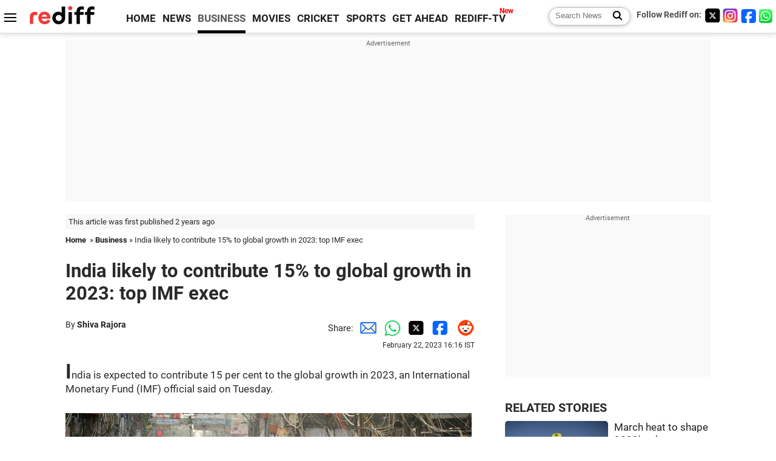

--- FILE ---
content_type: text/html
request_url: https://www.rediff.com/money/report/india-likely-to-contribute-15-pc-to-global-growth-in-2023-top-imf-exec/20230222.htm
body_size: 12629
content:
<!doctype html>
<html lang="en">
<head>
<meta charset="UTF-8">
<meta name="viewport" content="width=device-width, initial-scale=1" />
<title>India likely to contribute 15% to global growth in 2023: top IMF exec - Rediff.com Business</title>
<meta name="keywords" content="Business news, business news India, India business news, Indian economy news, Indian financial news" />
<link rel="alternate" href="https://www.rediff.com/rss/money.xml" type="application/rss+xml"  title="Rediff.com - Business news" />
<link rel="author" type="text/html" href="https://www.rediff.com/author/Shiva%20Rajora" />
<meta name="author" content="Shiva Rajora" />
<meta name="robots" content="max-image-preview:large, index, follow">
<link rel="dns-prefetch" href="//track.rediff.com/" >
<link rel="dns-prefetch" href="//bizmail.rediff.com/" >
<link rel="dns-prefetch" href="//businessemail.rediff.com/" >
<link rel="dns-prefetch" href="//workmail.rediff.com/" >
<link rel="preload" href="//imworld.rediff.com/worldrediff/style_3_16/new_arti_us_4.css" as="style">
<link rel="amphtml" href="https://m.rediff.com/amp/money/report/india-likely-to-contribute-15-pc-to-global-growth-in-2023-top-imf-exec/20230222.htm" />
<link rel="alternate" media="only screen and (max-width: 640px)" href="https://m.rediff.com/money/report/india-likely-to-contribute-15-pc-to-global-growth-in-2023-top-imf-exec/20230222.htm" />
<meta http-equiv="X-UA-Compatible" content="IE=Edge" />
<meta name="description" content="India is expected to contribute 15 per cent to the global growth in 2023, an International Monetary Fund (IMF) official said on Tuesday.

'Both India and China are expected to contribute 50 per cent of the global growth in the upcoming year (2023).

'However, the share of India's contribution to global growth is expected to be around 15 per cent,' Krishna Srinivasan, director, Asia and Pacific Department (APD) at IMF said at a roundtable with reporters from south Asian countries."  />
<meta name="twitter:card" content="summary_large_image" />
<meta property="og:title" content="India likely to contribute 15% to global growth in 2023: top IMF exec" />
<meta property="og:type" content="article" />
<meta property="og:url" content="https://www.rediff.com/money/report/india-likely-to-contribute-15-pc-to-global-growth-in-2023-top-imf-exec/20230222.htm" />
<meta property="og:site_name" content="Rediff" />
<meta property="og:description" content="India is expected to contribute 15 per cent to the global growth in 2023, an International Monetary Fund (IMF) official said on Tuesday.

'Both India and China are expected to contribute 50 per cent of the global growth in the upcoming year (2023).

'However, the share of India's contribution to global growth is expected to be around 15 per cent,' Krishna Srinivasan, director, Asia and Pacific Department (APD) at IMF said at a roundtable with reporters from south Asian countries." />
<meta itemprop="name" content="India likely to contribute 15% to global growth in 2023: top IMF exec" />
<meta itemprop="description" content="India is expected to contribute 15 per cent to the global growth in 2023, an International Monetary Fund (IMF) official said on Tuesday.

'Both India and China are expected to contribute 50 per cent of the global growth in the upcoming year (2023).

'However, the share of India's contribution to global growth is expected to be around 15 per cent,' Krishna Srinivasan, director, Asia and Pacific Department (APD) at IMF said at a roundtable with reporters from south Asian countries." />
<meta itemprop="publisher" content="Rediff.com" />
<meta itemprop="url" content="https://www.rediff.com/money/report/india-likely-to-contribute-15-pc-to-global-growth-in-2023-top-imf-exec/20230222.htm" />
<meta itemprop="headline" content="India likely to contribute 15% to global growth in 2023: top IMF exec" />
<meta itemprop="inLanguage" content="en-US" />
<meta itemprop="keywords" content="Business news, business news India, India business news, Indian economy news, Indian financial news" />
<meta itemprop="image" content="https://im.rediff.com/1200-630/money/2023/feb/22growth.jpg">
<meta itemprop="datePublished" content="2023-02-22T16:16:21+05:30" />
<meta itemprop="dateModified" content="2023-02-22T16:16:21+05:30" />
<meta itemprop="alternativeHeadline" content="India likely to contribute 15% to global growth in 2023: top IMF exec" />
<link rel="preload" href="https://im.rediff.com/money/2023/feb/22growth.jpg?w=670&h=900" as="image" /><link rel="icon" type="image/x-icon" href="https://im.rediff.com/favicon2.ico" />
<link rel="canonical" href="https://www.rediff.com/money/report/india-likely-to-contribute-15-pc-to-global-growth-in-2023-top-imf-exec/20230222.htm" />
<meta itemprop="dateline" content="New Delhi" /><link rel="preconnect" href="//imworld.rediff.com" >
<meta property="og:image" content="https://im.rediff.com/1200-630/money/2023/feb/22growth.jpg" />
<link rel="image_src" href="https://im.rediff.com/1200-630/money/2023/feb/22growth.jpg" />

<script type="application/ld+json">
{
	"@context":"https://schema.org",
	"@type":"NewsArticle",
	"mainEntityOfPage":{
		"@type":"WebPage",
		"@id":"https://www.rediff.com/money/report/india-likely-to-contribute-15-pc-to-global-growth-in-2023-top-imf-exec/20230222.htm",
		"url":"https://www.rediff.com/money/report/india-likely-to-contribute-15-pc-to-global-growth-in-2023-top-imf-exec/20230222.htm"
	},
	"inLanguage":"en",
	"headline":"India likely to contribute 15% to global growth in 2023: top IMF exec",
	"description":"India is expected to contribute 15 per cent to the global growth in 2023, an International Monetary Fund (IMF) official said on Tuesday.

'Both India and China are expected to contribute 50 per cent of the global growth in the upcoming year (2023).

'However, the share of India's contribution to global growth is expected to be around 15 per cent,' Krishna Srinivasan, director, Asia and Pacific Department (APD) at IMF said at a roundtable with reporters from south Asian countries.",
	"keywords":"India News, columns, interviews, news India, breaking news",
	"articleSection":"Business",
	"url":"https://www.rediff.com/money/report/india-likely-to-contribute-15-pc-to-global-growth-in-2023-top-imf-exec/20230222.htm",
	"image":
	{
		"@type":"ImageObject",
		"url":"https://im.rediff.com/1600-900/money/2023/feb/22growth.jpg",
		"width":"1600",
		"height":"900"
	},
	"datePublished":"2023-02-22T16:16:21+05:30",
	"dateModified":"2023-02-22T16:16:21+05:30",
	"articleBody":"India is expected to contribute 15 per cent to the global growth in 2023, an International Monetary Fund (IMF) official said on Tuesday.Photograph: Anushree Fadnavis/Reuters&ldquo;Both India and China are expected to contribute 50 per cent of the global growth in the upcoming year (2023).However, the share of Indias contribution to global growth is expected to be around 15 per cent,&rdquo; Krishna Srinivasan, director, Asia and Pacific Department (APD) at IMF said at a roundtable with reporters from south Asian countries.&nbsp;The Washington-based multilateral lender has projected the Indian economy to grow at 6.1 per cent in FY24 compared to 6.4 per cent estimated by the Reserve Bank of India.Responding to a question on the challenges to Indias growth prospects, the IMF director said that despite doing better than the rest of the world, inflation remains a key challenge.&ldquo;Inflation is a concern. When the core inflation remains sticky, interest rates have to be tightened.So how that bears on the domestic demand is a key challenge for the Indian economy, because the external environment is weak due to the Ukraine war and the slowdown in western economies,&rdquo; added Srinivasan.On February 8, RBI had raised the repo rate by 25 basis points to 6.5 per cent.Despite a cumulative hike of 250 basis points in the key rate since last year, retail inflation in January came above RBIs upper tolerance limit of 6 per cent--at 6.52 per cent--leading experts to project more rate hikes in the coming months.Srinivasan said intervention by the central banks through exchange rate seldom helps in arresting the depreciation in currencies and that the market should be allowed to run its own course.&ldquo;In general, when you have these persistent shocks, intervention seldom helps. You rather allow the exchange rate to move and adjust (on its own)&rdquo;, he added.Srinivasan said fading supply chain disruptions and the boom in the service sector have made way for stronger recovery in Asia.&ldquo;The economic headwinds that faced Asia and the Pacific last year have started to fade.Global financial conditions have eased, food and oil prices are down, and China&rsquo;s economy is rebounding,&rdquo; he added.",
	"author":{
		"@type":"Person",
		"name":"Shiva Rajora",
		"url":"https://www.rediff.com/author/Shiva%20Rajora"
	},
	"publisher":{   
		"@type":"NewsMediaOrganization",
		"name":"Rediff.com",
		"logo":{
			"@type":"ImageObject","url":"https://im.rediff.com/worldrediff/pix/rediff_newlogo.svg","width":400,"height":100   
		}        
	},
	"associatedMedia":{
		"@type":"ImageObject",
		"url":"https://im.rediff.com/money/2023/feb/22growth.jpg",
		"caption":"India likely to contribute 15% to global growth in 2023: top IMF exec",
		"description":"India likely to contribute 15% to global growth in 2023: top IMF exec",
		"height":"900",
		"width":"1200"
	}		
}
</script>
<script type="application/ld+json">
{
	"@context":"https://schema.org",
	"@type":"BreadcrumbList",
	"name":"Breadcrumb",
	"itemListElement":[
		{
		"@type":"ListItem",
		"position":1,
		"item":{
			"@id":"https://www.rediff.com",
			"name":"Home"
		}
		},
		{
		"@type":"ListItem",
		"position":2,
		"item":{
		"@id":"https://www.rediff.com/business",
		"name":"Business"
		}
		},
		{
		"@type":"ListItem",
		"position":3,
		"item":{
		"name":"India likely to contribute 15% to global growth in 2023: top IMF exec"
		}
		}
	]
}
</script>
<script type="application/ld+json">
{
	"@context":"https://schema.org",
	"@type":"WebPage",
	"name":"India likely to contribute 15% to global growth in 2023: top IMF exec - Rediff.com India News",
	"description":"India is expected to contribute 15 per cent to the global growth in 2023, an International Monetary Fund (IMF) official said on Tuesday.

'Both India and China are expected to contribute 50 per cent of the global growth in the upcoming year (2023).

'However, the share of India's contribution to global growth is expected to be around 15 per cent,' Krishna Srinivasan, director, Asia and Pacific Department (APD) at IMF said at a roundtable with reporters from south Asian countries.",
	"keywords":"India News, columns, interviews, news India, breaking news",
	"speakable":{
		"@type":"SpeakableSpecification",
		"cssSelector":["h1","h2"]
		},
	"url":"https://www.rediff.com/money/report/india-likely-to-contribute-15-pc-to-global-growth-in-2023-top-imf-exec/20230222.htm"
}
</script>


<script type="application/ld+json">
{
	"@context":"https://schema.org","@type":"NewsMediaOrganization","name":"Rediff.com","url":"https://www.rediff.com","logo":{
		"@type":"ImageObject","url":"https://im.rediff.com/worldrediff/pix/rediff_newlogo.svg","width":400,"height":100
	},
	"address":{
		"@type":"PostalAddress","streetAddress":" Level 9 and 10, Seasons Riddhi Siddhi, Jn of Tilak Road and 1st Gaothan Lane, Santacruz (West)","addressLocality":"Mumbai","addressRegion":"India","addressCountry":"IN","postalCode":"400054"
	},
	"contactPoint":{
		"@type":"ContactPoint","telephone":"+91 - 022 - 61820000","contactType":"Customer Service","areaServed":"IN","availableLanguage":"English","hoursAvailable":{"opens":"09:00","closes":"18:00"}
	},
	"sameAs":[
		"https://x.com/RediffNews",
		"https://www.instagram.com/rediffnews/",
		"https://www.facebook.com/people/Rediff-News/61566156876578/",
		"https://www.youtube.com/@RediffOriginals"
	]
}
</script>
<script type="application/ld+json">
{
	"@context":"https://schema.org",
	"@type":"SiteNavigationElement",
	"name":["rediffmail","Rediff Money","Enterprise Email","Business Email","rediffGURUS","News","Business","Movies","Sports","Cricket","Get Ahead"],
	"url":["https://mail.rediff.com/cgi-bin/login.cgi","https://money.rediff.com","https://workmail.rediff.com","https://businessemail.rediff.com","https://gurus.rediff.com","https://www.rediff.com/news","https://www.rediff.com/business","https://www.rediff.com/movies","https://www.rediff.com/sports","https://www.rediff.com/cricket","https://www.rediff.com/getahead"]
}
</script>
<script>
var cdn_domain = "https://www.rediff.com";
var section = "money";
var article_url = "https://www.rediff.com/money/report/india-likely-to-contribute-15-pc-to-global-growth-in-2023-top-imf-exec/20230222.htm";
var template = "money-business-standard.xsl";
var page_type = "article";
var endyear 	= "2026";
var org_domain = "https://mypage.rediff.com";
var imgpath	= "//imworld.rediff.com/worldrediff/pix";
var ishare_domain	= "https://ishare.rediff.com";
var shopping_domain	= "https://shopping.rediff.com";
var books_domain	= "https://books.rediff.com";
var track_domain	= "https://track.rediff.com";
var money_domain	= "https://money.rediff.com";
var realtime_domain	= "https://realtime.rediff.com";
var share_domain	= "https://share.rediff.com";
var timetoread = "";

function enc(a,url){a.href	=	url;return true;}
function getCookie(name){var dc=document.cookie;var prefix=name+"=";var begin=dc.indexOf("; "+prefix);if(begin==-1){begin=dc.indexOf(prefix);if(begin!=0)return null}else begin+=2;var end=document.cookie.indexOf(";",begin);if(end==-1)end=dc.length;return unescape(dc.substring(begin+prefix.length,end))}
function sharePopup(ob){var left = (screen.width - 800) / 2;var shareurl = ob.href;window.open(shareurl,'sharewindow','toolbar=no,location=0,status=no,menubar=no,scrollbars=yes,resizable=yes,width=800,height=550,top=80,left='+left);}
function trackURL(url){if(navigator.userAgent.toLowerCase().indexOf('msie') != -1){var referLink = document.createElement('a');referLink.href = url;document.body.appendChild(referLink);referLink.click();}else{document.location.href = url;}}

</script>
	
	<script>
	(adsbygoogle = window.adsbygoogle || []).push({
		google_ad_client: "ca-pub-2932970604686705",
		enable_page_level_ads: true
	});
	</script>
	
<link rel="stylesheet" href="//imworld.rediff.com/worldrediff/style_3_16/new_arti_us_4.css" />
<style>.imgcaption{clear:both}.bigtable{margin:10px 0}.logo{width:160px}.toplinks .active{margin-right:0;margin-left:0}.watchasvd{font-size:0.8rem;margin-right:20px;display:inline-block;vertical-align:middle;color:#ef3b3a;font-weight:bold;}.watchasvd::before{content:'';display:inline-block;width:28px;height:17px;background:url('https://im.rediff.com/worldrediff/pix/watchvdicon.jpg') 0 0 no-repeat;vertical-align:middle;}.newtv::after{content:'New';font-weight:bold;color:#ff0000;font-size:0.8rem;position:absolute;top:-10px;right:-13px}.mfrom_flex{display:flex;justify-content:space-between;border-bottom:solid 1px #e2e2e2;padding-bottom:20px}.mfrom_box{max-width:200px;overflow:hidden}.mfrom_copy{font-size:1.1rem;margin-top:5px}.div_subscibe_top{margin-top:30px}.subscribe_btn_in{background:#000;border-radius:50%;width:30px;height:30px;line-height:30px;font-size:1.2rem;color:#fff;border:none;text-align:center}.lbl_sub_email{display:block;font-weight:bold;font-size:0.8rem;margin-bottom:1px}.div_subscibe_top_container{width:calc(100% - 330px);border-right:dotted 1px #ababab;border-left:dotted 1px #ababab;}.div_subscibe_top{width:250px;background:none;margin:0 auto;border:none;border-radius:5px;padding:5px 0 8px 12px;box-shadow:0 0 7px rgba(0, 0, 0, 0.3)}.vcenter{align-items:center}.sub_email_in{padding:5px;text-align:left;height:30px;width:190px;margin-right:5px;border:solid 1px #b2aeae;border-radius:5px;font-size:0.85rem}.sub_email_in::placeholder{font-size:1rem}.subwait{position:absolute;right:50px}.subscrip_message{font-size:0.75rem;font-weight:bold;margin:5px 0}.artihd{font-size:2.07rem}.arti_contentbig h2{font-size:1.6rem;margin-bottom:5px;font-weight:bold}.arti_contentbig h3{font-size:1.4rem;margin-bottom:5px;font-weight:bold}.arti_contentbig h4{font-size:1.2rem;margin-bottom:5px;font-weight:bold}.keypoints{clear:both;border:solid 1px #202020;padding:10px 20px;border-radius:20px;margin:20px 0}.keypoints ul{padding:0 0 0 20px;margin:15px 0 0 0;line-height:1.4em}.keypoints h3{background:#f7f7f7;padding:10px;border-bottom:solid 1px #cdcdcd}.arti_contentbig a{color:#4362db}.socialicons{margin:0 2px}</style>

<script>
window.googletag = window.googletag || {cmd: []};
googletag.cmd.push(function() {
	var sectionarr = window.parent.location.href.split("/");
	var authorname = "";
	if(document.getElementById('OAS_author')){authorname = document.getElementById('OAS_author').value;}
	var adv_subsection = "";
	if(document.getElementById('OAS_subsection')){adv_subsection = document.getElementById('OAS_subsection').value;}
	googletag.defineSlot('/21677187305/Rediff_ROS_728x90_ATF_INTL', [[750, 100], [970, 90], [970, 250], [980, 90], [930, 180], [950, 90], [960, 90], [970, 66], [750, 200], [728, 90], [980, 120]], 'div-gpt-ad-1739426843638-0').setTargeting('author', authorname.toLowerCase()).setTargeting('url',sectionarr[3]).setTargeting('subsection',adv_subsection).addService(googletag.pubads());
	googletag.defineSlot('/21677187305/Rediff_ROS_300x250_ATF_INTL', [[336, 280], [300, 250]], 'div-gpt-ad-1739426924396-0').setTargeting('author', authorname.toLowerCase()).setTargeting('url',sectionarr[3]).setTargeting('subsection',adv_subsection).addService(googletag.pubads());
	googletag.defineSlot('/21677187305/Rediff_ROS_300x250_BTF_INTL', [[300, 250], [336, 280]], 'div-gpt-ad-1742278123914-0').setTargeting('author', authorname.toLowerCase()).setTargeting('url',sectionarr[3]).setTargeting('subsection',adv_subsection).addService(googletag.pubads());
	googletag.defineSlot('/21677187305/Rediff_ROS_300x250_BTF2_INTL', [[300, 250], [336, 280]], 'div-gpt-ad-1752125674124-0').setTargeting('author', authorname.toLowerCase()).setTargeting('url',sectionarr[3]).setTargeting('subsection',adv_subsection).addService(googletag.pubads());
	googletag.defineSlot('/21677187305/Rediff_ROS_300x250_BTF3_INTL', [[300, 100], [300, 250], [300, 75]], 'div-gpt-ad-1748412147256-0').setTargeting('author', authorname.toLowerCase()).setTargeting('url',sectionarr[3]).setTargeting('subsection',adv_subsection).addService(googletag.pubads());
	googletag.defineSlot('/21677187305/Rediff_ROS_728x90_BTF_INTL', [[960, 90], [970, 66], [970, 90], [728, 90], [980, 90], [950, 90]], 'div-gpt-ad-1748412234453-0').setTargeting('author', authorname.toLowerCase()).setTargeting('url',sectionarr[3]).setTargeting('subsection',adv_subsection).addService(googletag.pubads());
	if(screen.width >= 1400)
	{
	googletag.defineSlot('/21677187305/Rediff_ROS_120x600_ATF_INTL_Left_Margin', [120, 600], 'div-gpt-ad-1741063428061-0').setTargeting('author', authorname.toLowerCase()).setTargeting('url',sectionarr[3]).setTargeting('subsection',adv_subsection).addService(googletag.pubads());
	googletag.defineSlot('/21677187305/Rediff_ROS_120x600_ATF_INTL_Right_Margin', [120, 600], 'div-gpt-ad-1741063514341-0').setTargeting('author', authorname.toLowerCase()).setTargeting('url',sectionarr[3]).setTargeting('subsection',adv_subsection).addService(googletag.pubads());
	}
	googletag.pubads().enableSingleRequest();
	googletag.enableServices();
});
</script>

<style>.arti_contentbig p.imgcaptionsmall,.imgcaptionsmall{width:50%;color:#515151;font-size:0.9rem;float:left;margin:0 8px 8px 0;line-height:1.4em;}</style>
</head>
<body>
<!-- Begin comScore Tag -->

<script>
var _comscore = _comscore || [];
_comscore.push({ c1: "2", c2: "6035613" });
(function() {
var s = document.createElement("script"), el = document.getElementsByTagName("script")[0]; 
s.async = true;
s.src = "https://sb.scorecardresearch.com/cs/6035613/beacon.js";
el.parentNode.insertBefore(s, el);
})();
</script>
<noscript><img src="https://sb.scorecardresearch.com/p?c1=2&amp;c2=6035613&amp;cv=3.6.0&amp;cj=1" alt="comscore" ></noscript>

<!-- End comScore Tag --><script>
if(!OAS_sitepage)var OAS_sitepage = "";
if(!OAS_listpos)var OAS_listpos = "";

	var ck=document.cookie;
	function getcookie(n)
	{
		var ar=n+"=";var al=ar.length;var cl=ck.length;var i=0;while(i<cl)
		{j=i+al;if(ck.substring(i,j)==ar)
		{e=ck.indexOf(";",j);if(e==-1)
		e=ck.length;return unescape(ck.substring(j,e));}
		i=ck.indexOf(" ",i)+1;if(i==0)
		break;}
		return "";
	}
	var querystring	= "";
	var path	= "";
	var domain	= "";
	var Rkey_data	= "";
	var Rkey	= Math.floor(Math.random() * 1000000);
	querystring	= window.location.search;
	path		= window.location.pathname;
	domain		= window.location.host;
	var tmp_ref = encodeURIComponent(document.referrer);
	if((tmp_ref == null) || (tmp_ref.length == 0)){tmp_ref = "";}
	if (querystring == "")
	{
		Rkey_data = "?rkey="+Rkey;
	}
	else
	{
		Rkey_data = "&rkey="+Rkey;
	}
	if(tmp_ref != "")
	{
		Rkey_data += "&ref="+tmp_ref;
	}
	var metricImgNew = new Image();
	metricImgNew.src = '//usmetric.rediff.com/'+domain+path+querystring+Rkey_data+'&device=pc';
	var Rlo="";
	var Rl = "";
	Rlo	= getcookie("Rlo");
	Rlo = unescape(Rlo).replace(/\+/g," ");
	Rlo = Rlo.replace("@rediffmail.com","");
	Rlo = Rlo.replace(/[^\w\d\s\-\_]/ig,'');
	Rl = getcookie("Rl");
	Rl = Rl.replace(/[^\w\d\s\-\_@\.]/ig,'');
	var tmp_rsc1 = "";
	tmp_rsc1 = getcookie("Rsc");

</script>
<style>.fnt0{font-size:0;}</style>
<div class="fnt0"><ins data-revive-zoneid="333" data-revive-source="_blank" data-revive-target="_blank" data-revive-id="4b71f4079fb345c8ac958d0e9f0b56dd" data-zonename="Rediff_ROS_OutstreamVideo_INTL"></ins></div><input type="hidden" id="OAS_topic"  name="OAS_topic" value="economicPolicy" />
<input type="hidden" id="OAS_author"  name="OAS_author" value="Shiva Rajora" />
<input type="hidden" id="ads_moviename"  name="ads_moviename" value="null" />
<div id="tower_conatainer" class='tower_conatainer'><div id="div_left_tower" class="left_tower"></div><div id="div_right_tower" class="right_tower"></div></div><input type="hidden" id="OAS_subsection"  name="OAS_subsection" value="money-report-india" /><div class="topfixedrow">
	<div class="logobar flex maxwrap">
		<div id="menuicon" class="homesprite menuicon"></div>
		<div class="logo"><a href="https://www.rediff.com"><img src="//imworld.rediff.com/worldrediff/pix/rediff_newlogo.svg" width="120" height="30" alt="rediff logo" /></a></div>
		<div class="toplinks">
			<a href="https://www.rediff.com" class="linkcolor bold" data-secid="nav_article_home" data-pos="1">HOME</a>
			<a href="https://www.rediff.com/news" class="linkcolor bold " data-secid="nav_article_news" data-pos="1">NEWS</a> 
			<a href="https://www.rediff.com/business" class="linkcolor bold active" data-secid="nav_article_business" data-pos="1">BUSINESS</a> 
			<a href="https://www.rediff.com/movies" class="linkcolor bold " data-secid="nav_article_movies" data-pos="1">MOVIES</a> 
			<a href="https://www.rediff.com/cricket" class="linkcolor bold " data-secid="nav_article_cricket" data-pos="1">CRICKET</a> 
			<a href="https://www.rediff.com/sports" class="linkcolor bold " data-secid="nav_article_sports" data-pos="1">SPORTS</a> 
			<a href="https://www.rediff.com/getahead" class="linkcolor bold " data-secid="nav_article_getahead" data-pos="1">GET AHEAD</a>
			<a href="https://tv.rediff.com" class="linkcolor bold relative newtv" data-secid="nav_article_redifftv" data-pos="1">REDIFF-TV</a>
		</div>
		<div class="toprightlinks flex">
			<div class="arti_srch_container"><form name="mainnewsrchform" onsubmit="return submitSearch()" action="https://www.rediff.com/search" method="POST"><input type="text" id="main_srchquery_tbox" name="main_srchquery_tbox" placeholder="Search News" value="" class="txt_srchquery" autocomplete="off"><input type="submit" value="" class="newsrchbtn" aria-label="Search News"></form></div>
			<div class="navbarsocial"><span class="followon">Follow Rediff on: </span><a href="https://x.com/rediffbusiness" target="_blank" aria-label="Twitter"><span class="homesprite socialicons twitter"></span></a><a href="https://www.instagram.com/rediffbusiness/" target="_blank" aria-label="Instagram"><span class="homesprite socialicons insta"></span></a><a href="https://www.facebook.com/people/Rediff-News/61566156876578/" target="_blank" aria-label="Facebook"><span class="homesprite socialicons fb"></span></a><a href="https://whatsapp.com/channel/0029Va5OV1pLtOjB8oWyne1F" target="_blank" aria-label="whatsup"><span class="homesprite socialicons whup"></span></a></div>
		</div>
	</div>
</div>
<div class="advtcontainer lb wrapper">
	<div class="advttext"></div>
	<div id="world_top" class="div_ad_lb01"><div id='div-gpt-ad-1739426843638-0' style='min-width:728px;min-height:66px;'><script>googletag.cmd.push(function(){googletag.display('div-gpt-ad-1739426843638-0');});</script></div></div>
</div>
<div class="wrapper clearfix">
	<!-- leftcontainer starts -->
	<div id="leftcontainer" class="red_leftcontainer">
		<div class="yearsago">This article was first published 2 years ago</div>		<div class="breadcrumb"><a href="https://www.rediff.com" class="bold">Home</a>&nbsp; &raquo;&nbsp;<a href="https://www.rediff.com/business" class="bold">Business</a> &raquo;&nbsp;India likely to contribute 15% to global growth in 2023: top IMF exec</div>
		<h1 class="artihd">India likely to contribute 15% to global growth in 2023: top IMF exec</h1>
		<div class="clearfix">
			<div class="floatL">
				<div class="bylinetop">	By <a href="https://www.rediff.com/author/Shiva%20Rajora" class="bold">Shiva Rajora</a>		</div>
				<div> </div>
			</div>
			<div class="floatR">Share:<a href="mailto:?subject=India%20likely%20to%20contribute%2015%25%20to%20global%20growth%20in%202023%3A%20top%20IMF%20exec&body=Read this article https://www.rediff.com/money/report/india-likely-to-contribute-15-pc-to-global-growth-in-2023-top-imf-exec/20230222.htm" title="Share by Email" aria-label="Email Share"><i class="shareic_sprite email"></i></a><a target="_blank" OnClick="sharePopup(this);return false;" href="https://api.whatsapp.com/send?text=https://www.rediff.com/money/report/india-likely-to-contribute-15-pc-to-global-growth-in-2023-top-imf-exec/20230222.htm" title="Share on Whatsapp"  aria-label="Whatsapp Share"><i class="shareic_sprite waup"></i></a><a target="_blank" OnClick="sharePopup(this);return false;" href="https://twitter.com/intent/tweet?url=https://www.rediff.com/money/report/india-likely-to-contribute-15-pc-to-global-growth-in-2023-top-imf-exec/20230222.htm&text=India%20likely%20to%20contribute%2015%25%20to%20global%20growth%20in%202023%3A%20top%20IMF%20exec"  title="Share on Twitter"  aria-label="Twitter Share"><i class="shareic_sprite twit"></i></a><a target="_blank" OnClick="sharePopup(this);return false;" href="https://www.facebook.com/sharer/sharer.php?u=https://www.rediff.com/money/report/india-likely-to-contribute-15-pc-to-global-growth-in-2023-top-imf-exec/20230222.htm&picture=&title=India%20likely%20to%20contribute%2015%25%20to%20global%20growth%20in%202023%3A%20top%20IMF%20exec&description=" title="Share on Facebook"  aria-label="Facebook Share"><i class="shareic_sprite fb"></i></a><a target="_blank" OnClick="sharePopup(this);return false;" href="https://www.reddit.com/submit?url=https://www.rediff.com/money/report/india-likely-to-contribute-15-pc-to-global-growth-in-2023-top-imf-exec/20230222.htm&title=India%20likely%20to%20contribute%2015%25%20to%20global%20growth%20in%202023%3A%20top%20IMF%20exec" title="Share on Reddit"  aria-label="Reddit Share"><i class="shareic_sprite reddit"></i></a>
			<p class="updatedon">February 22, 2023 16:16 IST</p>
			</div>
		</div>
				<div id="arti_content_n" class="arti_contentbig clearfix" itemprop="articleBody">
			<p class="rbig">India is expected to contribute 15 per cent to the global growth in 2023, an International Monetary Fund (IMF) official said on Tuesday.</p>
<p><img class=imgwidth title="Growth" src="//im.rediff.com/money/2023/feb/22growth.jpg?w=670&h=900" alt="Growth" style="max-width:100%;"   /></p>
<div class="imgcaption"><span class="credit">Photograph: Anushree Fadnavis/Reuters</span></div>
<p>&ldquo;Both India and China are expected to contribute 50 per cent of the global growth in the upcoming year (2023).</p>
<p>"However, the share of India's contribution to global growth is expected to be around 15 per cent,&rdquo; Krishna Srinivasan, director, Asia and Pacific Department (APD) at IMF said at a roundtable with reporters from south Asian countries.</p><div id="shop_advertise_div_1"></div><div class="clear"><div class="inline-block" id="div_arti_inline_advt"></div><div class="inline-block" id="div_arti_inline_advt2"></div></div>
<div id="div_morelike_topic_container">&nbsp;</div>
<p>The Washington-based multilateral lender has projected the Indian economy to grow at 6.1 per cent in FY24 compared to 6.4 per cent estimated by the Reserve Bank of India.</p>
<p>Responding to a question on the challenges to India's growth prospects, the IMF director said that despite doing better than the rest of the world, inflation remains a key challenge.</p>
<p>&ldquo;Inflation is a concern. When the core inflation remains sticky, interest rates have to be tightened.</p>
<p>"So how that bears on the domestic demand is a key challenge for the Indian economy, because the external environment is weak due to the Ukraine war and the slowdown in western economies,&rdquo; added Srinivasan.</p><div class="clear"></div><div class="advtcontainer lb"><div class="advttext"></div><div id="div_outstream_bottom"><ins data-revive-zoneid="391" data-revive-source="_blank" data-revive-target="_blank" data-revive-id="4b71f4079fb345c8ac958d0e9f0b56dd" data-zonename="Rediff_ROS_InArticleVideo_Middle_INTL"></ins></div></div><div class="clear"></div>
<p>On February 8, RBI had raised the repo rate by 25 basis points to 6.5 per cent.</p>
<p>Despite a cumulative hike of 250 basis points in the key rate since last year, retail inflation in January came above RBI's upper tolerance limit of 6 per cent--at 6.52 per cent--leading experts to project more rate hikes in the coming months.</p>
<p>Srinivasan said intervention by the central banks through exchange rate seldom helps in arresting the depreciation in currencies and that the market should be allowed to run its own course.</p>
<p>&ldquo;In general, when you have these persistent shocks, intervention seldom helps. You rather allow the exchange rate to move and adjust (on its own)&rdquo;, he added.</p>
<p>Srinivasan said fading supply chain disruptions and the boom in the service sector have made way for stronger recovery in Asia.</p>
<p>&ldquo;The economic headwinds that faced Asia and the Pacific last year have started to fade.</p>
<p>"Global financial conditions have eased, food and oil prices are down, and China&rsquo;s economy is rebounding,&rdquo; he added.</p>
		</div>
		<div class="bylinebot">
			<span><a href="https://www.rediff.com/author/Shiva%20Rajora" class="bold">Shiva Rajora</a> in New Delhi</span>																							<span class="ht5 clear"></span><div>Source: <a href="http://www.business-standard.com/" target="_blank"  class="bold"><img src="//im.rediff.com/money/pix/bs.jpg" class="vmiddle" alt="source" loading="lazy" /></a></div>
									</div>
		<i class="clear"></i>
		<div class="flex spacebetw vcenter">
			<div>Share:<a href="mailto:?subject=India%20likely%20to%20contribute%2015%25%20to%20global%20growth%20in%202023%3A%20top%20IMF%20exec&body=Read this article https://www.rediff.com/money/report/india-likely-to-contribute-15-pc-to-global-growth-in-2023-top-imf-exec/20230222.htm"  aria-label="Email Share" title="Share by Email"><i class="shareic_sprite email"></i></a><a target="_blank" OnClick="sharePopup(this);return false;" href="https://api.whatsapp.com/send?text=https://www.rediff.com/money/report/india-likely-to-contribute-15-pc-to-global-growth-in-2023-top-imf-exec/20230222.htm" aria-label="Whatsapp Share" title="Share on Whatsapp"><i class="shareic_sprite waup"></i></a><a target="_blank" OnClick="sharePopup(this);return false;" href="https://twitter.com/intent/tweet?url=https://www.rediff.com/money/report/india-likely-to-contribute-15-pc-to-global-growth-in-2023-top-imf-exec/20230222.htm&text=India%20likely%20to%20contribute%2015%25%20to%20global%20growth%20in%202023%3A%20top%20IMF%20exec"  title="Share on Twitter"  aria-label="Twitter Share"><i class="shareic_sprite twit"></i></a><a target="_blank" OnClick="sharePopup(this);return false;" href="https://www.facebook.com/sharer/sharer.php?u=https://www.rediff.com/money/report/india-likely-to-contribute-15-pc-to-global-growth-in-2023-top-imf-exec/20230222.htm&picture=&title=India%20likely%20to%20contribute%2015%25%20to%20global%20growth%20in%202023%3A%20top%20IMF%20exec&description=" title="Share on Facebook"  aria-label="Facebook Share"><i class="shareic_sprite fb"></i></a><a target="_blank" OnClick="sharePopup(this);return false;" href="https://www.reddit.com/submit?url=https://www.rediff.com/money/report/india-likely-to-contribute-15-pc-to-global-growth-in-2023-top-imf-exec/20230222.htm&title=India%20likely%20to%20contribute%2015%25%20to%20global%20growth%20in%202023%3A%20top%20IMF%20exec" title="Share on Reddit"  aria-label="Reddit Share"><i class="shareic_sprite reddit"></i></a></div>
			<div class="div_subscibe_top_container"><div id='span_subscibe_top' class="div_subscibe_top"><div id='div_subscribe_in_top' class='flex'><form name='frm_subscription_in_top' method='POST' id='frm_subscription_in_top'><label for='sub_email_in_top' class="lbl_sub_email">Subscribe to our Newsletter!</label><input type='text' onkeypress="if(event.keyCode==13){return submitSubscribeTop('sub_email_in_top','subscribe_btn_in_top','div_subscribe_in_top','div_subscrip_message_in_top',1);}" autocomplete='off' id='sub_email_in_top' name='sub_email_in_top' value='' placeholder='&#x2709; Your Email' class='sub_email_in' /><input type='button' onclick="return submitSubscribeTop('sub_email_in_top','subscribe_btn_in_top','div_subscribe_in_top','div_subscrip_message_in_top',1);" value='&gt;' id='subscribe_btn_in_top' class='subscribe_btn_in' /><i id='subwait_top' class='subwait'></i></form></div><div id='div_subscrip_message_in_top' class='subscrip_message hide'></div></div></div>
			<div><a href="https://www.rediff.com/money/report/india-likely-to-contribute-15-pc-to-global-growth-in-2023-top-imf-exec/20230222.htm?print=true" target="_blank" rel="noreferrer" title="Print this article"><i class="shareic_sprite printicon"></i></a></div>
		</div>
				<div id="tags_div" class="tagsdiv"></div>
		<div><div class="advttext"></div><div id="world_bottom1"><div id="taboola-below-article-thumbnails"></div>

<script type="text/javascript">
  window._taboola = window._taboola || [];
  _taboola.push({
    mode: 'thumbnails-a',
    container: 'taboola-below-article-thumbnails',
    placement: 'Below Article Thumbnails',
    target_type: 'mix'
  });
</script>
</div></div>
		<i class="clear"></i><div id="div_ad_bottom3"><ins data-revive-zoneid="259" data-revive-source="_blank" data-revive-target="_blank" data-revive-id="4b71f4079fb345c8ac958d0e9f0b56dd" data-zonename="Rediff_ROS_Native_Widget_BTF2_INTL"></ins></div><i class="clear ht20"></i>
	</div>
	<!-- leftcontainer ends -->
	<!-- rightcontainer starts -->
	<div id="rightcontainer" class="red_rightcontainer">
		<div class="boxadvtcontainer">
			<div class="advttext"></div>
			<div class="relative"><div id="world_right1" class="world_right1"><div id='div-gpt-ad-1739426924396-0' style='min-width:300px;min-height:250px;'><script>googletag.cmd.push(function(){googletag.display('div-gpt-ad-1739426924396-0');});</script></div></div></div>
		</div>
				<div class="div_morenews">
			<h2 class="sechd">RELATED STORIES</h2>
									<div class="mnewsrow clearfix">
								<div class="mnthumb"><a href="https://www.rediff.com/business/report/march-heat-to-shape-up-wheat-output-this-year-in-north-india-experts/20230222.htm" onmousedown="return enc(this,'https://track.rediff.com/click?url=___https%3a%2f%2fwww.rediff.com%2fbusiness%2freport%2fmarch-heat-to-shape-up-wheat-output-this-year-in-north-india-experts%2f20230222.htm___&service=news&clientip=23.213.52.59&source=morelike&type=related');"><img src="//im.rediff.com/170-100/money/2023/feb/22wheat.jpg" alt="March heat to shape 2023's wheat output in North India" class="rcorner" loading="lazy" /></a></div>
								<div class="mncopy "><a href="https://www.rediff.com/business/report/march-heat-to-shape-up-wheat-output-this-year-in-north-india-experts/20230222.htm"onmousedown="return enc(this,'https://track.rediff.com/click?url=___https%3a%2f%2fwww.rediff.com%2fbusiness%2freport%2fmarch-heat-to-shape-up-wheat-output-this-year-in-north-india-experts%2f20230222.htm___&service=news&clientip=23.213.52.59&source=morelike&type=related');">March heat to shape 2023's wheat output in North India</a></div>
			</div>
												<div class="mnewsrow clearfix">
								<div class="mnthumb"><a href="https://www.rediff.com/business/report/why-the-british-operations-remain-a-drag-on-tata-steels-performance/20230222.htm" onmousedown="return enc(this,'https://track.rediff.com/click?url=___https%3a%2f%2fwww.rediff.com%2fbusiness%2freport%2fwhy-the-british-operations-remain-a-drag-on-tata-steels-performance%2f20230222.htm___&service=news&clientip=23.213.52.59&source=morelike&type=related');"><img src="//im.rediff.com/170-100/money/2023/feb/22tata-steel1.jpg" alt="Why UK biz remain a drag on Tata Steel's performance" class="rcorner" loading="lazy" /></a></div>
								<div class="mncopy "><a href="https://www.rediff.com/business/report/why-the-british-operations-remain-a-drag-on-tata-steels-performance/20230222.htm"onmousedown="return enc(this,'https://track.rediff.com/click?url=___https%3a%2f%2fwww.rediff.com%2fbusiness%2freport%2fwhy-the-british-operations-remain-a-drag-on-tata-steels-performance%2f20230222.htm___&service=news&clientip=23.213.52.59&source=morelike&type=related');">Why UK biz remain a drag on Tata Steel's performance</a></div>
			</div>
												<div class="mnewsrow clearfix">
								<div class="mnthumb"><a href="https://www.rediff.com/business/report/adani-firm-repays-rs-1500-cr-to-sbi-mutual-fund-aditya-birla-sun-life/20230222.htm" onmousedown="return enc(this,'https://track.rediff.com/click?url=___https%3a%2f%2fwww.rediff.com%2fbusiness%2freport%2fadani-firm-repays-rs-1500-cr-to-sbi-mutual-fund-aditya-birla-sun-life%2f20230222.htm___&service=news&clientip=23.213.52.59&source=morelike&type=related');"><img src="https://im.rediff.com/170-100/money/2023/feb/16adani1.jpg" alt="Adani firm repays Rs 1,500 cr to SBI MF, Birla Sun" class="rcorner" loading="lazy" /></a></div>
								<div class="mncopy "><a href="https://www.rediff.com/business/report/adani-firm-repays-rs-1500-cr-to-sbi-mutual-fund-aditya-birla-sun-life/20230222.htm"onmousedown="return enc(this,'https://track.rediff.com/click?url=___https%3a%2f%2fwww.rediff.com%2fbusiness%2freport%2fadani-firm-repays-rs-1500-cr-to-sbi-mutual-fund-aditya-birla-sun-life%2f20230222.htm___&service=news&clientip=23.213.52.59&source=morelike&type=related');">Adani firm repays Rs 1,500 cr to SBI MF, Birla Sun</a></div>
			</div>
												<div class="mnewsrow clearfix">
								<div class="mnthumb"><a href="https://www.rediff.com/business/report/cheaper-faster-safer-india-singapore-launch-real-time-payments-link/20230222.htm" onmousedown="return enc(this,'https://track.rediff.com/click?url=___https%3a%2f%2fwww.rediff.com%2fbusiness%2freport%2fcheaper-faster-safer-india-singapore-launch-real-time-payments-link%2f20230222.htm___&service=news&clientip=23.213.52.59&source=morelike&type=related');"><img src="//im.rediff.com/170-100/money/2023/feb/22singapore.jpg" alt="UPI-PayNow: World's 1st to feature cloud-based infra" class="rcorner" loading="lazy" /></a></div>
								<div class="mncopy "><a href="https://www.rediff.com/business/report/cheaper-faster-safer-india-singapore-launch-real-time-payments-link/20230222.htm"onmousedown="return enc(this,'https://track.rediff.com/click?url=___https%3a%2f%2fwww.rediff.com%2fbusiness%2freport%2fcheaper-faster-safer-india-singapore-launch-real-time-payments-link%2f20230222.htm___&service=news&clientip=23.213.52.59&source=morelike&type=related');">UPI-PayNow: World's 1st to feature cloud-based infra</a></div>
			</div>
												<div class="mnewsrow clearfix">
								<div class="mnthumb"><a href="https://www.rediff.com/business/report/practice-of-permanent-board-seats-at-listed-companies-likely-to-end/20230222.htm" onmousedown="return enc(this,'https://track.rediff.com/click?url=___https%3a%2f%2fwww.rediff.com%2fbusiness%2freport%2fpractice-of-permanent-board-seats-at-listed-companies-likely-to-end%2f20230222.htm___&service=news&clientip=23.213.52.59&source=morelike&type=related');"><img src="https://im.rediff.com/170-100/money/2020/aug/24board.jpg" alt="Custom of permanent board seats at listed cos may end" class="rcorner" loading="lazy" /></a></div>
								<div class="mncopy "><a href="https://www.rediff.com/business/report/practice-of-permanent-board-seats-at-listed-companies-likely-to-end/20230222.htm"onmousedown="return enc(this,'https://track.rediff.com/click?url=___https%3a%2f%2fwww.rediff.com%2fbusiness%2freport%2fpractice-of-permanent-board-seats-at-listed-companies-likely-to-end%2f20230222.htm___&service=news&clientip=23.213.52.59&source=morelike&type=related');">Custom of permanent board seats at listed cos may end</a></div>
			</div>
								</div>
				<div id="div_mostpop" class="div_mostpop"></div>
		<div id="div_foryou" class="div_foryou clearfix"></div>
				<div class="boxadvtcontainer">
			<div class="advttext"></div>
			<div id="world_right2"><div id='div-gpt-ad-1742278123914-0' style='min-width:300px;min-height:250px;'><script>googletag.cmd.push(function(){googletag.display('div-gpt-ad-1742278123914-0');});</script></div></div>
		</div>
				<div class="div_webstory">
			<h2 class="sechd"><a href="https://www.rediff.com/getahead/web-stories">WEB STORIES</a></h2>
			<div class="webstory"><div><a href="https://www.rediff.com/getahead/slide-show/slide-show-1-10-india-sounds-slipping-into-silence/20250512.htm"><img src="//im.rediff.com/105-150/getahead/2025/may/12webstory1.jpg" alt="webstory image 1" class="rcorner" loading="lazy" width="105" height="150" /><p>10 India Sounds Slipping Into Silence</p></a></div><div><a href="https://www.rediff.com/getahead/slide-show/slide-show-1-are-eggs-good-or-bad/20250515.htm"><img src="//im.rediff.com/105-150/getahead/2025/may/14-eggs-4.png" alt="webstory image 2" class="rcorner" loading="lazy" width="105" height="150" /><p>Are Eggs Good Or Bad For You? 8 Medical Truths</p></a></div><div><a href="https://www.rediff.com/getahead/slide-show/slide-show-1-8-indian-states-with-the-most-forests/20250514.htm"><img src="//im.rediff.com/105-150/getahead/2025/may/9-forest-1.png" alt="webstory image 3" class="rcorner" loading="lazy" width="105" height="150" /><p>8 Indian States With The Most Forests</p></a></div></div>
		</div>
				<div class="boxadvtcontainer">
			<div class="advttext"></div>
			<div id="div_AD_box10" class="div_ad_box10"><!-- Rediff_ROS_300x250_BTF2_INTL -->
<div id='div-gpt-ad-1752125674124-0' style='min-width:300px;min-height:250px;'><script>googletag.cmd.push(function(){googletag.display('div-gpt-ad-1752125674124-0');});</script></div></div>
		</div>
				<div class="div_video">
			<h2 class="sechd"><a href="https://ishare.rediff.com">VIDEOS</a></h2>
						<div class="vdrow">
				<div class="vdimgbox"><a href="https://ishare.rediff.com/video/others/forensic-team-collects-sample-from-baramati-crash-site-as-probe-intensifies/11373519" class="relative vdicon"><img src="https://datastore.rediff.com/h180-w300/thumb/5D685E586A5E6F6B686C5F63/lef6fapykba5hb8e.D.88000.JAN-30B.mp4-0007.png" width="300" height="180" alt="Forensic team collects sample from Baramati crash site as probe intensifies" class="rcorner" loading="lazy"><span class="duration">1:28</span></a></div>
				<h3 class="vdtitle"><a href="https://ishare.rediff.com/video/others/forensic-team-collects-sample-from-baramati-crash-site-as-probe-intensifies/11373519">Forensic team collects sample from Baramati crash site as...</a></h3>
			</div>
						<div class="vdrow">
				<div class="vdimgbox"><a href="https://ishare.rediff.com/video/others/rashmika-mandanna-slays-airport-look/11373502" class="relative vdicon"><img src="https://datastore.rediff.com/h180-w300/thumb/53615D675B5B615F706460626D72/8s8piskxi1xdqsou.D.43000.Rashmika-Mandanna-spotted-Rashmika-Mandanna-arrives-at-the-airport-in-a-comfortable-look.mp4-0018.png" width="300" height="180" alt="Rashmika Mandanna Slays Airport Look" class="rcorner" loading="lazy"><span class="duration">0:43</span></a></div>
				<h3 class="vdtitle"><a href="https://ishare.rediff.com/video/others/rashmika-mandanna-slays-airport-look/11373502">Rashmika Mandanna Slays Airport Look</a></h3>
			</div>
						<div class="vdrow">
				<div class="vdimgbox"><a href="https://ishare.rediff.com/video/others/ananya-spotted-with-friends-at-a-restaurant-in-bandra/11373498" class="relative vdicon"><img src="https://datastore.rediff.com/h180-w300/thumb/53615D675B5B615F706460626D72/3upbutbbaplymmq8.D.61000.Ananya-Panday-looked-extremely-gorgeous-in-a-red-top--posing-with-a-smile.mp4-0011.png" width="300" height="180" alt="Ananya spotted with friends at a restaurant in Bandra" class="rcorner" loading="lazy"><span class="duration">1:01</span></a></div>
				<h3 class="vdtitle"><a href="https://ishare.rediff.com/video/others/ananya-spotted-with-friends-at-a-restaurant-in-bandra/11373498">Ananya spotted with friends at a restaurant in Bandra</a></h3>
			</div>
					</div>
				<div class="boxadvtcontainer">
			<div class="advttext"></div>
			<div id="div_AD_box09" class="div_ad_box09"><div id='div-gpt-ad-1748412147256-0' style='min-width:300px;min-height:75px;'><script>googletag.cmd.push(function(){googletag.display('div-gpt-ad-1748412147256-0');});</script></div></div>
		</div>
						<div class="div_coverage">
			<h2 class="sechd">Moneywiz Live!</h2>
			<div><IFRAME id=frame_mny_mkt_indx1 src="//money.rediff.com/widget/markets8" frameBorder=0 width=300 scrolling=no height=160></IFRAME></div>
		</div>
				<div class="boxadvtcontainer">
			<div class="advttext"></div>
			<div class="div_ad_box"><div id="taboola-right-article-thumbnails"></div>

<script type="text/javascript">
  window._taboola = window._taboola || [];
  _taboola.push({
    mode: 'thumbnails-right-5x1',
    container: 'taboola-right-article-thumbnails',
    placement: 'Right Article Thumbnails',
    target_type: 'mix'
  });
</script>
</div>
		</div>
	</div>
	<!-- rightcontainer ends -->
</div>
<div class="advtcontainer lb wrapper"><div class="advttext"></div><div id="div_ad_position2" class="div_ad_position2"><div id='div-gpt-ad-1748412234453-0' style='min-width:728px;min-height:66px;'><script>googletag.cmd.push(function(){googletag.display('div-gpt-ad-1748412234453-0');});</script></div></div></div>
<div id="footerLinks" class="footerlinks wrapper">
	<a href="https://track.rediff.com/click?url=___https://workmail.rediff.com?sc_cid=footer-biz-email___&cmp=host&lnk=footer-biz-email&nsrv1=host">Rediffmail for Work</a><a href="https://track.rediff.com/click?url=___https://businessemail.rediff.com/domain?sc_cid=footer-domain___&cmp=host&lnk=footer-domain&nsrv1=host">Book a domain</a><a href="https://mail.rediff.com/cgi-bin/login.cgi">Rediffmail</a><a href="https://money.rediff.com">Money</a><a href="https://ishare.rediff.com">Videos</a><a href="https://www.rediff.com/topstories">The Timeless 100</a>
</div>
<div class="footer alignC wrapper" data-boxno="footer" data-track="label=footer"><img src="//imworld.rediff.com/worldrediff/pix/rediff-on-net-footer-2.png" width="94" height="40" style="vertical-align:middle" alt="rediff on the net"  /> &#169; 2026 <a href="https://www.rediff.com/" title="Rediff.com">Rediff.com</a> - <a href="https://investor.rediff.com/">Investor Information</a> - <a href="https://clients.rediff.com/rediff_advertisewithus/contact.htm">Advertise with us</a> - <a href="https://www.rediff.com/disclaim.htm">Disclaimer</a> - <a href="https://www.rediff.com/w3c/policy.html">Privacy Policy</a> - <a href="https://www.rediff.com/sitemap.xml" title="Sitemap.xml">Sitemap</a> - <a href="https://mypage.rediff.com/feedback">Feedback</a> - <a href="https://www.rediff.com/aboutus.html">About us</a> - <a href="https://www.rediff.com/terms.html">Terms of use</a> - <a href="https://www.rediff.com/grievances.html">Grievances</a></div>
<script>
if(document.getElementById('div_arti_inline_advt'))
{
	var container = document.getElementById('div_arti_inline_advt');
	container.className = "advtcontainer lb";
	container.innerHTML = "<div class='advttext'></div>";
	// Create the inner Taboola div
	var taboolaDiv = document.createElement('div');
	taboolaDiv.id = 'taboola-mid-article-thumbnails';
	container.appendChild(taboolaDiv);

	// Create and append the script tag
	var script = document.createElement('script');
	script.innerHTML = "window._taboola = window._taboola || [];\n" +
	"_taboola.push({\n" +
	"  mode: 'thumbnails-mid-1x2',\n" +
	"  container: 'taboola-mid-article-thumbnails',\n" +
	"  placement: 'Mid Article Thumbnails',\n" +
	"  target_type: 'mix'\n" +
	"});";
	container.appendChild(script);
}
</script>

<span class="ht10"></span>
<div id="div_menu_back" class="div_menu_back"></div>
<div id="div_menu" class="div_menu">
<div class="logobar"><div class="homesprite menuclose" onclick="showHideMenu();"></div><a href="https://www.rediff.com"><img src="//imworld.rediff.com/worldrediff/pix/rediff_newlogo.svg" width="120" height="30" alt="logo" class="menulogo" /></a></div>
<form name="newsrchform" onsubmit="return submitNewsSearch()" action="https://www.rediff.com/search" method="POST" class="newsrchform"><input type="text" id="srchquery_tbox" name="srchquery_tbox" value="" class="menusrchbox" autocomplete="off" placeholder="Search news" aria-label="Search news" />
<input type="submit" value=" " class="menusrchbtn" title="Search" aria-label="Submit" /></form>
<p class="menurow dn">NEWS</p>
<ul class="ulmenu">
<li><a href="https://www.rediff.com/news/headlines">Headlines</a></li>
<li><a href="https://www.rediff.com/news/defence">Defence</a></li>
<li><a href="https://www.rediff.com/news/slideshows">Images</a></li>
<li><a href="https://www.rediff.com/news/columns">Columns</a></li>
<li><a href="https://www.rediff.com/news/interview">Interviews</a></li>
<li><a href="https://www.rediff.com/news/specials">Specials</a></li>
</ul>
<p class="menurow dn">BUSINESS</p>
<ul class="ulmenu">
<li><a href="https://www.rediff.com/business/headlines">Headlines</a></li>
<li><a href="https://www.rediff.com/business/columns">Columns</a></li>
<li><a href="https://www.rediff.com/business/specials">Specials</a></li>
<li><a href="https://www.rediff.com/business/personal-finance">Personal Finance</a></li>
<li><a href="https://www.rediff.com/business/interviews">Interviews</a></li>
<li><a href="https://www.rediff.com/business/slideshows">Images</a></li>
<li><a href="https://www.rediff.com/business/technology">Technology</a></li>
<li><a href="https://www.rediff.com/business/automobiles">Auto</a></li>
<li><a href="https://www.rediff.com/business/personal-finance/headlines">Money Tips</a></li>
<li><a href="https://www.rediff.com/business/union-budget-2025">UNION BUDGET 2025</a></li>
</ul>
<p class="menurow dn">MOVIES</p>
<ul class="ulmenu">
<li><a href="https://www.rediff.com/movies/headlines">Headlines</a></li>
<li><a href="https://www.rediff.com/movies/interviews">Interviews</a></li>
<li><a href="https://www.rediff.com/movies/reviews">Reviews</a></li>
<li><a href="https://www.rediff.com/movies/web-series">Web Series</a></li>
<li><a href="https://www.rediff.com/movies/television">Television</a></li>
<li><a href="https://www.rediff.com/movies/videos">Videos</a></li>
<li><a href="https://www.rediff.com/movies/southernspice">South Cinema</a></li>
<li><a href="https://www.rediff.com/movies/spotted">Stars Spotted</a></li>
</ul>
<p class="menurow dn">CRICKET</p>
<ul class="ulmenu">
<li><a href="https://www.rediff.com/cricket/headlines">Headlines</a></li>
<li><a href="https://www.rediff.com/cricket/slideshows">Images</a></li>
<li><a href="https://www.rediff.com/cricket/statistics">Stats</a></li>
<li><a href="https://www.rediff.com/cricket/women">Women's Cricket</a></li>
</ul>
<p class="menurow dn">SPORTS</p>
<ul class="ulmenu">
<li><a href="https://www.rediff.com/sports/headlines">Headlines</a></li>
<li><a href="https://www.rediff.com/sports/formula1">Formula 1</a></li>
<li><a href="https://www.rediff.com/sports/football">Football</a></li>
<li><a href="https://www.rediff.com/sports/tennis">Tennis</a></li>
<li><a href="https://www.rediff.com/sports/othersports">News</a></li>
</ul>
<p class="menurow dn">GET AHEAD</p>
<ul class="ulmenu">
<li><a href="https://www.rediff.com/getahead/headlines">Headlines</a></li>
<li><a href="https://www.rediff.com/getahead/ugc">Specials</a></li>
<li><a href="https://www.rediff.com/getahead/career">Careers</a></li>
<li><a href="https://www.rediff.com/getahead/glamour">Glamour</a></li>
<li><a href="https://www.rediff.com/getahead/healthandfitness">Health</a></li>
<li><a href="https://www.rediff.com/getahead/achievers">Achievers</a></li>
<li><a href="https://www.rediff.com/getahead/personalfinance">Finance</a></li>
<li><a href="https://www.rediff.com/getahead/travel">Travel</a></li>
<li><a href="https://www.rediff.com/getahead/food">Food</a></li>
<li><a href="https://www.rediff.com/getahead/videos">Videos</a></li>
<li><a href="https://www.rediff.com/getahead/gadgets-n-gaming">Gadgets</a></li>
<li><a href="https://www.rediff.com/getahead/biking-and-motoring">Biking</a></li>
<li><a href="https://www.rediff.com/getahead/relationships">Relationships</a></li>
</ul>
<a href="https://money.rediff.com" data-secid="drawer_rediffmoney" data-pos="1"><p class="menurow">REDIFF MONEY</p></a>
<a href="https://tv.rediff.com" data-secid="drawer_redifftv" data-pos="1"><p class="menurow">REDIFF-TV</p></a>
<a href="https://astrology.rediff.com" data-secid="drawer_rediffastro" data-pos="1"><p class="menurow">REDIFF ASTRO</p></a>
</div>
<script defer src="//imworld.rediff.com/worldrediff/js_2_5/article_us_3_min.js"></script>
<script> window._izq = window._izq || []; window._izq.push(["init"]); </script>
<script defer src='https://cdn.izooto.com/scripts/39851dc0ca7139b97c039b38dd09bd76150834db.js'></script>
<script type="text/javascript">
  window._taboola = window._taboola || [];
  _taboola.push({article:'auto'});
  !function (e, f, u, i) {
    if (!document.getElementById(i)){
      e.async = 1;
      e.src = u;
      e.id = i;
      f.parentNode.insertBefore(e, f);
    }
  }(document.createElement('script'),
  document.getElementsByTagName('script')[0],
  '//cdn.taboola.com/libtrc/rediffcom/loader.js',
  'tb_loader_script');
  if(window.performance && typeof window.performance.mark == 'function')
    {window.performance.mark('tbl_ic');}
</script>
<script defer src="https://newads.rediff.com/rediffadserver/www/delivery/asyncjs.php"></script>
<script defer src="https://securepubads.g.doubleclick.net/tag/js/gpt.js"></script>
<script defer src="//pagead2.googlesyndication.com/pagead/js/adsbygoogle.js"></script>

<script type="text/javascript">
  window._taboola = window._taboola || [];
  _taboola.push({flush: true});
</script>
<!-- Google tag (gtag.js) -->

<script defer src="https://www.googletagmanager.com/gtag/js?id=G-3FM4PW27JR"></script> 
<script> 
window.dataLayer = window.dataLayer || []; 
function gtag(){dataLayer.push(arguments);} 
gtag('js', new Date()); 
gtag('config', 'G-3FM4PW27JR'); 
</script>

<!-- End Google tag (gtag.js) -->
<script>
function trackSectionClick(sectionId, position){
	gtag('event', 'section_click', {
		'event_category' : 'user_engagement',
		'event_label' : sectionId,
		'value' : position,
		'section_id' : sectionId,
		'position' : position,
		'device_t' : 'pc'
	});
}
const seclinks = document.querySelectorAll('[data-secid]');
const tot_seclinks = seclinks.length;
for(let i=0; i<tot_seclinks; i++){
	seclinks[i].addEventListener('click', function(e){
		var datasecid = seclinks[i].getAttribute('data-secid');
		var datapos = seclinks[i].getAttribute('data-pos');
		trackSectionClick(datasecid,datapos);
	});
}
</script>
</body>
</html>

--- FILE ---
content_type: text/html
request_url: https://recoprofile.rediff.com/shopping_recommendation/get_article_recommendation.php/?function=show_recommendation&frompage=article&artUrl=https%3A%2F%2Fwww.rediff.com%2Fmoney%2Freport%2Findia-likely-to-contribute-15-pc-to-global-growth-in-2023-top-imf-exec%2F20230222.htm&is_mobile=0&location=US
body_size: 1493
content:
show_recommendation({"elements": [{"c_id": "", "imageurl": "https://im.rediff.com/300-300/money/2018/apr/10tata.jpg", "topic": "autoindustry", "meta": "", "section_name": "business", "c_type": "edit_business", "title": "One-time costs drag TaMo CV net profit; wholesales rise 20%", "url": "http://www.rediff.com/business/report/auto-one-time-costs-drag-tamo-cv-net-profit-wholesales-rise-20/20260130.htm", "label": "", "publish_date": "2026-01-30T13:36:43Z", "abstract": "Tata Motors' commercial-vehicle (CV) business reported a 48 per cent year-on-year decline in net profit to Rs 705 crore in Q3FY26, even as profit before tax (PBT) rose 65 per cent to Rs 2,568 crore."}, {"c_id": "", "imageurl": "https://im.rediff.com/300-300/money/2026/jan/28jan-rbi.jpg", "topic": "bankingpolicy", "meta": "", "section_name": "business", "c_type": "edit_business", "title": "RBI-Esma MoU set to end CCIL impasse", "url": "http://www.rediff.com/business/report/rbi-esma-mou-set-to-end-ccil-impasse/20260128.htm", "label": "", "publish_date": "2026-01-28T13:19:51Z", "abstract": "The Clearing Corporation of India (CCIL) will be able to reapply for recognition by the European Union's  (EU) financial markets regulator following a pact signed on Tuesday between the Reserve Bank of India (RBI) and the European Securities and Markets Authority (Esma)."}, {"c_id": "", "imageurl": "https://im.rediff.com/300-300/news/2026/jan/28rahul-kanimozhi.jpg", "topic": "tamilnadupolitics", "meta": "", "section_name": "news", "c_type": "edit_news", "title": "Rahul, Kanimozhi talks on TN seat-sharing end without deal", "url": "http://www.rediff.com/news/report/rahul-kanimozhi-talks-on-tn-seat-sharing-end-without-deal/20260129.htm", "label": "", "publish_date": "2026-01-29T02:06:48Z", "abstract": "Rahul Gandhi and Kanimozhi met to discuss seat-sharing for the upcoming Tamil Nadu assembly elections, but no agreement was reached. The Congress seeks a larger share of seats, while the DMK is hesitant to concede more than last time."}, {"c_id": "", "imageurl": "https://im.rediff.com/300-300/money/2026/jan/29fpi1.jpg", "topic": "stocks", "meta": "", "section_name": "business", "c_type": "edit_business", "title": "FPIs Pull Out $3bn From Indian Stocks", "url": "http://www.rediff.com/business/report/fpis-pull-out-3bn-from-indian-stocks/20260129.htm", "label": "", "publish_date": "2026-01-29T14:00:55Z", "abstract": "Foreign investors have remained cautious ahead of the Union Budget amid expectations of limited policy changes."}, {"c_id": "", "imageurl": "https://im.rediff.com/300-300/news/2025/dec/04rupee-dollar.gif", "topic": "economicpolicy", "meta": "", "section_name": "business", "c_type": "edit_business", "title": "RBI to infuse Rs 1.25 trn; $10 billion USD-INR buy-sell swap", "url": "http://www.rediff.com/business/report/rbi-to-infuse-rs-125-trn-10-billion-usd-inr-buy-sell-swap/20260125.htm", "label": "", "publish_date": "2026-01-25T00:55:17Z", "abstract": "The Reserve Bank of India (RBI) on Friday announced a set of liquidity measures through open market operations (OMOs), dollar-rupee buy-sell swaps, and long-term variable rate repo (VRR) operations, in a bid to infuse liquidity into the banking system. "}, {"c_id": "", "imageurl": "https://im.rediff.com/300-300/money/2017/jan/23rupee2.jpg", "topic": "economictrends", "meta": "", "section_name": "business", "c_type": "edit_business", "title": "Economic Survey 2026: Rupee valuation does not accurately reflect India's stellar economic fundamentals", "url": "http://www.rediff.com/business/report/economic-survey-2026-rupee-valuation-does-not-accurately-reflect-indias-stellar-economic-fundamentals/20260129.htm", "label": "", "publish_date": "2026-01-29T15:34:11Z", "abstract": "The value of the rupee, which has slipped to the 92 per dollar mark, does not accurately reflect India's stellar economic fundamentals, the Economic Survey said on Thursday."}]})

--- FILE ---
content_type: text/html; charset=utf-8
request_url: https://www.google.com/recaptcha/api2/aframe
body_size: 150
content:
<!DOCTYPE HTML><html><head><meta http-equiv="content-type" content="text/html; charset=UTF-8"></head><body><script nonce="7M37KmymiVs5RJlMw92MdQ">/** Anti-fraud and anti-abuse applications only. See google.com/recaptcha */ try{var clients={'sodar':'https://pagead2.googlesyndication.com/pagead/sodar?'};window.addEventListener("message",function(a){try{if(a.source===window.parent){var b=JSON.parse(a.data);var c=clients[b['id']];if(c){var d=document.createElement('img');d.src=c+b['params']+'&rc='+(localStorage.getItem("rc::a")?sessionStorage.getItem("rc::b"):"");window.document.body.appendChild(d);sessionStorage.setItem("rc::e",parseInt(sessionStorage.getItem("rc::e")||0)+1);localStorage.setItem("rc::h",'1769769885275');}}}catch(b){}});window.parent.postMessage("_grecaptcha_ready", "*");}catch(b){}</script></body></html>